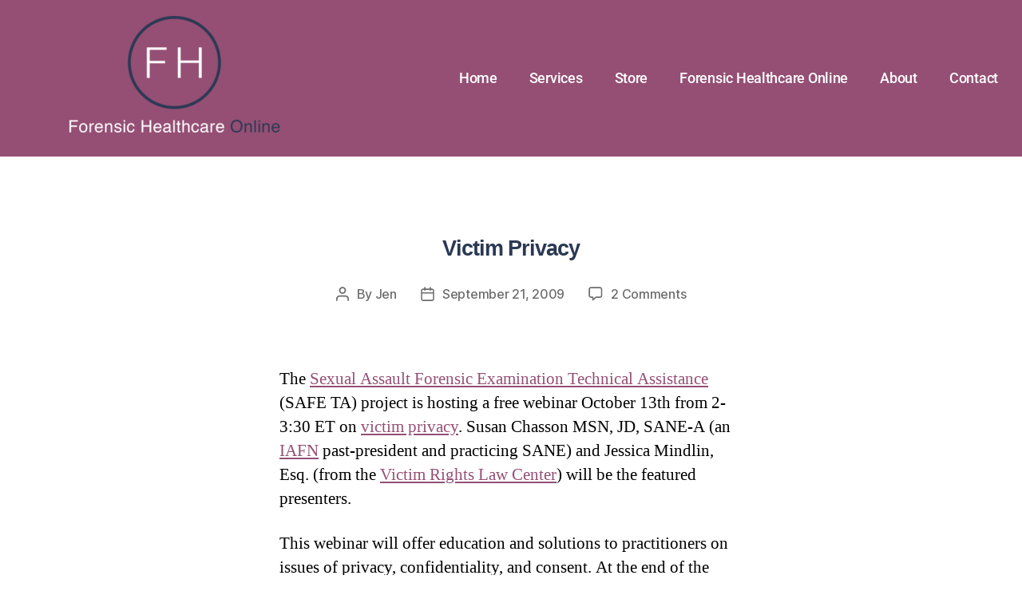

--- FILE ---
content_type: text/html; charset=UTF-8
request_url: https://www.forensichealth.com/2009/09/21/victim-privacy/
body_size: 20681
content:
<!DOCTYPE html><html lang="en-US"><head><script data-no-optimize="1">var litespeed_docref=sessionStorage.getItem("litespeed_docref");litespeed_docref&&(Object.defineProperty(document,"referrer",{get:function(){return litespeed_docref}}),sessionStorage.removeItem("litespeed_docref"));</script> <meta charset="UTF-8"><meta name="viewport" content="width=device-width, initial-scale=1.0, viewport-fit=cover" /><meta name='robots' content='index, follow, max-image-preview:large, max-snippet:-1, max-video-preview:-1' /><title>Victim Privacy | Forensic Healthcare Online</title><meta name="description" content="The Sexual Assault Forensic Examination Technical Assistance (SAFE TA) project is hosting a free webinar October 13th from 2-3:30 ET on victim privacy." /><link rel="canonical" href="https://www.forensichealth.com/2009/09/21/victim-privacy/" /><meta property="og:locale" content="en_US" /><meta property="og:type" content="article" /><meta property="og:title" content="Victim Privacy | Forensic Healthcare Online" /><meta property="og:description" content="The Sexual Assault Forensic Examination Technical Assistance (SAFE TA) project is hosting a free webinar October 13th from 2-3:30 ET on victim privacy." /><meta property="og:url" content="https://www.forensichealth.com/2009/09/21/victim-privacy/" /><meta property="og:site_name" content="Forensic Healthcare Online" /><meta property="article:publisher" content="https://www.facebook.com/ForensicHealthcareOnline/" /><meta property="article:published_time" content="2009-09-21T04:00:00+00:00" /><meta name="author" content="Jen" /><meta name="twitter:label1" content="Written by" /><meta name="twitter:data1" content="Jen" /><meta name="twitter:label2" content="Est. reading time" /><meta name="twitter:data2" content="1 minute" /> <script type="application/ld+json" class="yoast-schema-graph">{"@context":"https://schema.org","@graph":[{"@type":"Article","@id":"https://www.forensichealth.com/2009/09/21/victim-privacy/#article","isPartOf":{"@id":"https://www.forensichealth.com/2009/09/21/victim-privacy/"},"author":{"name":"Jen","@id":"https://www.forensichealth.com/#/schema/person/17f26a51a88b430e59a681f287883535"},"headline":"Victim Privacy","datePublished":"2009-09-21T04:00:00+00:00","mainEntityOfPage":{"@id":"https://www.forensichealth.com/2009/09/21/victim-privacy/"},"wordCount":111,"publisher":{"@id":"https://www.forensichealth.com/#organization"},"articleSection":["Sexual Assault"],"inLanguage":"en-US"},{"@type":"WebPage","@id":"https://www.forensichealth.com/2009/09/21/victim-privacy/","url":"https://www.forensichealth.com/2009/09/21/victim-privacy/","name":"Victim Privacy | Forensic Healthcare Online","isPartOf":{"@id":"https://www.forensichealth.com/#website"},"datePublished":"2009-09-21T04:00:00+00:00","description":"The Sexual Assault Forensic Examination Technical Assistance (SAFE TA) project is hosting a free webinar October 13th from 2-3:30 ET on victim privacy.","breadcrumb":{"@id":"https://www.forensichealth.com/2009/09/21/victim-privacy/#breadcrumb"},"inLanguage":"en-US","potentialAction":[{"@type":"ReadAction","target":["https://www.forensichealth.com/2009/09/21/victim-privacy/"]}]},{"@type":"BreadcrumbList","@id":"https://www.forensichealth.com/2009/09/21/victim-privacy/#breadcrumb","itemListElement":[{"@type":"ListItem","position":1,"name":"Home","item":"https://www.forensichealth.com/"},{"@type":"ListItem","position":2,"name":"Articles","item":"https://www.forensichealth.com/articles/"},{"@type":"ListItem","position":3,"name":"Victim Privacy"}]},{"@type":"WebSite","@id":"https://www.forensichealth.com/#website","url":"https://www.forensichealth.com/","name":"Forensic Healthcare Online","description":"","publisher":{"@id":"https://www.forensichealth.com/#organization"},"potentialAction":[{"@type":"SearchAction","target":{"@type":"EntryPoint","urlTemplate":"https://www.forensichealth.com/?s={search_term_string}"},"query-input":{"@type":"PropertyValueSpecification","valueRequired":true,"valueName":"search_term_string"}}],"inLanguage":"en-US"},{"@type":"Organization","@id":"https://www.forensichealth.com/#organization","name":"Forensic Healthcare Consulting, LLC","url":"https://www.forensichealth.com/","logo":{"@type":"ImageObject","inLanguage":"en-US","@id":"https://www.forensichealth.com/#/schema/logo/image/","url":"https://www.forensichealth.com/wp-content/uploads/2020/01/Logo_Alt_Color.jpg","contentUrl":"https://www.forensichealth.com/wp-content/uploads/2020/01/Logo_Alt_Color.jpg","width":1310,"height":673,"caption":"Forensic Healthcare Consulting, LLC"},"image":{"@id":"https://www.forensichealth.com/#/schema/logo/image/"},"sameAs":["https://www.facebook.com/ForensicHealthcareOnline/","https://x.com/ForensicHealth"]},{"@type":"Person","@id":"https://www.forensichealth.com/#/schema/person/17f26a51a88b430e59a681f287883535","name":"Jen","image":{"@type":"ImageObject","inLanguage":"en-US","@id":"https://www.forensichealth.com/#/schema/person/image/","url":"https://secure.gravatar.com/avatar/c2ddb95e29414bc2894b38e0816278e45a9a29be8ccb438531f450dc3937d9c9?s=96&d=mm&r=g","contentUrl":"https://secure.gravatar.com/avatar/c2ddb95e29414bc2894b38e0816278e45a9a29be8ccb438531f450dc3937d9c9?s=96&d=mm&r=g","caption":"Jen"}}]}</script> <link rel='dns-prefetch' href='//js.stripe.com' /><link rel="alternate" type="application/rss+xml" title="Forensic Healthcare Online &raquo; Feed" href="https://www.forensichealth.com/feed/" /><link rel="alternate" type="application/rss+xml" title="Forensic Healthcare Online &raquo; Comments Feed" href="https://www.forensichealth.com/comments/feed/" /><link rel="alternate" type="application/rss+xml" title="Forensic Healthcare Online &raquo; Victim Privacy Comments Feed" href="https://www.forensichealth.com/2009/09/21/victim-privacy/feed/" /><link rel="alternate" title="oEmbed (JSON)" type="application/json+oembed" href="https://www.forensichealth.com/wp-json/oembed/1.0/embed?url=https%3A%2F%2Fwww.forensichealth.com%2F2009%2F09%2F21%2Fvictim-privacy%2F" /><link rel="alternate" title="oEmbed (XML)" type="text/xml+oembed" href="https://www.forensichealth.com/wp-json/oembed/1.0/embed?url=https%3A%2F%2Fwww.forensichealth.com%2F2009%2F09%2F21%2Fvictim-privacy%2F&#038;format=xml" />
 <script src="//www.googletagmanager.com/gtag/js?id=G-97L05BDER4"  data-cfasync="false" data-wpfc-render="false" async></script> <script data-cfasync="false" data-wpfc-render="false">var mi_version = '9.11.1';
				var mi_track_user = true;
				var mi_no_track_reason = '';
								var MonsterInsightsDefaultLocations = {"page_location":"https:\/\/www.forensichealth.com\/2009\/09\/21\/victim-privacy\/"};
								if ( typeof MonsterInsightsPrivacyGuardFilter === 'function' ) {
					var MonsterInsightsLocations = (typeof MonsterInsightsExcludeQuery === 'object') ? MonsterInsightsPrivacyGuardFilter( MonsterInsightsExcludeQuery ) : MonsterInsightsPrivacyGuardFilter( MonsterInsightsDefaultLocations );
				} else {
					var MonsterInsightsLocations = (typeof MonsterInsightsExcludeQuery === 'object') ? MonsterInsightsExcludeQuery : MonsterInsightsDefaultLocations;
				}

								var disableStrs = [
										'ga-disable-G-97L05BDER4',
									];

				/* Function to detect opted out users */
				function __gtagTrackerIsOptedOut() {
					for (var index = 0; index < disableStrs.length; index++) {
						if (document.cookie.indexOf(disableStrs[index] + '=true') > -1) {
							return true;
						}
					}

					return false;
				}

				/* Disable tracking if the opt-out cookie exists. */
				if (__gtagTrackerIsOptedOut()) {
					for (var index = 0; index < disableStrs.length; index++) {
						window[disableStrs[index]] = true;
					}
				}

				/* Opt-out function */
				function __gtagTrackerOptout() {
					for (var index = 0; index < disableStrs.length; index++) {
						document.cookie = disableStrs[index] + '=true; expires=Thu, 31 Dec 2099 23:59:59 UTC; path=/';
						window[disableStrs[index]] = true;
					}
				}

				if ('undefined' === typeof gaOptout) {
					function gaOptout() {
						__gtagTrackerOptout();
					}
				}
								window.dataLayer = window.dataLayer || [];

				window.MonsterInsightsDualTracker = {
					helpers: {},
					trackers: {},
				};
				if (mi_track_user) {
					function __gtagDataLayer() {
						dataLayer.push(arguments);
					}

					function __gtagTracker(type, name, parameters) {
						if (!parameters) {
							parameters = {};
						}

						if (parameters.send_to) {
							__gtagDataLayer.apply(null, arguments);
							return;
						}

						if (type === 'event') {
														parameters.send_to = monsterinsights_frontend.v4_id;
							var hookName = name;
							if (typeof parameters['event_category'] !== 'undefined') {
								hookName = parameters['event_category'] + ':' + name;
							}

							if (typeof MonsterInsightsDualTracker.trackers[hookName] !== 'undefined') {
								MonsterInsightsDualTracker.trackers[hookName](parameters);
							} else {
								__gtagDataLayer('event', name, parameters);
							}
							
						} else {
							__gtagDataLayer.apply(null, arguments);
						}
					}

					__gtagTracker('js', new Date());
					__gtagTracker('set', {
						'developer_id.dZGIzZG': true,
											});
					if ( MonsterInsightsLocations.page_location ) {
						__gtagTracker('set', MonsterInsightsLocations);
					}
										__gtagTracker('config', 'G-97L05BDER4', {"forceSSL":"true","link_attribution":"true","linker":{"domains":["forensichealth.com"]}} );
										window.gtag = __gtagTracker;										(function () {
						/* https://developers.google.com/analytics/devguides/collection/analyticsjs/ */
						/* ga and __gaTracker compatibility shim. */
						var noopfn = function () {
							return null;
						};
						var newtracker = function () {
							return new Tracker();
						};
						var Tracker = function () {
							return null;
						};
						var p = Tracker.prototype;
						p.get = noopfn;
						p.set = noopfn;
						p.send = function () {
							var args = Array.prototype.slice.call(arguments);
							args.unshift('send');
							__gaTracker.apply(null, args);
						};
						var __gaTracker = function () {
							var len = arguments.length;
							if (len === 0) {
								return;
							}
							var f = arguments[len - 1];
							if (typeof f !== 'object' || f === null || typeof f.hitCallback !== 'function') {
								if ('send' === arguments[0]) {
									var hitConverted, hitObject = false, action;
									if ('event' === arguments[1]) {
										if ('undefined' !== typeof arguments[3]) {
											hitObject = {
												'eventAction': arguments[3],
												'eventCategory': arguments[2],
												'eventLabel': arguments[4],
												'value': arguments[5] ? arguments[5] : 1,
											}
										}
									}
									if ('pageview' === arguments[1]) {
										if ('undefined' !== typeof arguments[2]) {
											hitObject = {
												'eventAction': 'page_view',
												'page_path': arguments[2],
											}
										}
									}
									if (typeof arguments[2] === 'object') {
										hitObject = arguments[2];
									}
									if (typeof arguments[5] === 'object') {
										Object.assign(hitObject, arguments[5]);
									}
									if ('undefined' !== typeof arguments[1].hitType) {
										hitObject = arguments[1];
										if ('pageview' === hitObject.hitType) {
											hitObject.eventAction = 'page_view';
										}
									}
									if (hitObject) {
										action = 'timing' === arguments[1].hitType ? 'timing_complete' : hitObject.eventAction;
										hitConverted = mapArgs(hitObject);
										__gtagTracker('event', action, hitConverted);
									}
								}
								return;
							}

							function mapArgs(args) {
								var arg, hit = {};
								var gaMap = {
									'eventCategory': 'event_category',
									'eventAction': 'event_action',
									'eventLabel': 'event_label',
									'eventValue': 'event_value',
									'nonInteraction': 'non_interaction',
									'timingCategory': 'event_category',
									'timingVar': 'name',
									'timingValue': 'value',
									'timingLabel': 'event_label',
									'page': 'page_path',
									'location': 'page_location',
									'title': 'page_title',
									'referrer' : 'page_referrer',
								};
								for (arg in args) {
																		if (!(!args.hasOwnProperty(arg) || !gaMap.hasOwnProperty(arg))) {
										hit[gaMap[arg]] = args[arg];
									} else {
										hit[arg] = args[arg];
									}
								}
								return hit;
							}

							try {
								f.hitCallback();
							} catch (ex) {
							}
						};
						__gaTracker.create = newtracker;
						__gaTracker.getByName = newtracker;
						__gaTracker.getAll = function () {
							return [];
						};
						__gaTracker.remove = noopfn;
						__gaTracker.loaded = true;
						window['__gaTracker'] = __gaTracker;
					})();
									} else {
										console.log("");
					(function () {
						function __gtagTracker() {
							return null;
						}

						window['__gtagTracker'] = __gtagTracker;
						window['gtag'] = __gtagTracker;
					})();
									}</script> <link data-optimized="2" rel="stylesheet" href="https://www.forensichealth.com/wp-content/litespeed/css/b9d76e1f35b4c09cc23fbfaadf51cfb3.css?ver=3f8de" /> <script type="litespeed/javascript" data-src="https://www.forensichealth.com/wp-includes/js/jquery/jquery.min.js?ver=3.7.1" id="jquery-core-js"></script> <script type="litespeed/javascript" data-src="https://www.forensichealth.com/wp-content/plugins/google-analytics-premium/assets/js/frontend-gtag.min.js?ver=9.11.1" id="monsterinsights-frontend-script-js" data-wp-strategy="async"></script> <script data-cfasync="false" data-wpfc-render="false" id='monsterinsights-frontend-script-js-extra'>var monsterinsights_frontend = {"js_events_tracking":"true","download_extensions":"doc,pdf,ppt,zip,xls,docx,pptx,xlsx","inbound_paths":"[{\"path\":\"\\\/go\\\/\",\"label\":\"affiliate\"},{\"path\":\"\\\/recommend\\\/\",\"label\":\"affiliate\"}]","home_url":"https:\/\/www.forensichealth.com","hash_tracking":"false","v4_id":"G-97L05BDER4"};</script> <script type="litespeed/javascript" data-src="https://js.stripe.com/v3/" id="stripe_js-js"></script> <link rel="https://api.w.org/" href="https://www.forensichealth.com/wp-json/" /><link rel="alternate" title="JSON" type="application/json" href="https://www.forensichealth.com/wp-json/wp/v2/posts/2691" /><link rel="EditURI" type="application/rsd+xml" title="RSD" href="https://www.forensichealth.com/xmlrpc.php?rsd" /><link rel='shortlink' href='https://www.forensichealth.com/?p=2691' />
<noscript><style>.woocommerce-product-gallery{ opacity: 1 !important; }</style></noscript><meta name="generator" content="Elementor 3.34.3; features: additional_custom_breakpoints; settings: css_print_method-external, google_font-enabled, font_display-auto"><link rel="icon" href="https://www.forensichealth.com/wp-content/uploads/2020/01/cropped-favicon-32x32.png" sizes="32x32" /><link rel="icon" href="https://www.forensichealth.com/wp-content/uploads/2020/01/cropped-favicon-192x192.png" sizes="192x192" /><link rel="apple-touch-icon" href="https://www.forensichealth.com/wp-content/uploads/2020/01/cropped-favicon-180x180.png" /><meta name="msapplication-TileImage" content="https://www.forensichealth.com/wp-content/uploads/2020/01/cropped-favicon-270x270.png" /></head><body class="wp-singular post-template-default single single-post postid-2691 single-format-standard custom-background wp-embed-responsive wp-theme-twentytwenty theme-twentytwenty woocommerce-no-js singular enable-search-modal missing-post-thumbnail has-single-pagination showing-comments show-avatars footer-top-visible reduced-spacing elementor-default elementor-kit-6587">
<a class="skip-link screen-reader-text" href="#site-content">Skip to the content</a><header data-elementor-type="header" data-elementor-id="6468" class="elementor elementor-6468 elementor-location-header" data-elementor-post-type="elementor_library"><section class="elementor-section elementor-top-section elementor-element elementor-element-3d1e5573 elementor-section-stretched elementor-section-full_width elementor-section-height-default elementor-section-height-default" data-id="3d1e5573" data-element_type="section" data-settings="{&quot;stretch_section&quot;:&quot;section-stretched&quot;,&quot;background_background&quot;:&quot;classic&quot;}"><div class="elementor-container elementor-column-gap-default"><div class="elementor-column elementor-col-50 elementor-top-column elementor-element elementor-element-661e6351" data-id="661e6351" data-element_type="column"><div class="elementor-widget-wrap elementor-element-populated"><div class="elementor-element elementor-element-733c60c6 elementor-widget elementor-widget-image" data-id="733c60c6" data-element_type="widget" data-widget_type="image.default"><div class="elementor-widget-container">
<a href="https://forensichealth.com/forensic-healthcare-online">
<img data-lazyloaded="1" src="[data-uri]" width="300" height="156" data-src="https://www.forensichealth.com/wp-content/uploads/elementor/thumbs/Logo_New_Online2-qo0psbzisy04rq60u7zt3f9i8htgxp8vhgwm3erh20.png" title="Logo_New_Online2.png" alt="Logo_New_Online2.png" loading="lazy" />								</a></div></div></div></div><div class="elementor-column elementor-col-50 elementor-top-column elementor-element elementor-element-119e84df" data-id="119e84df" data-element_type="column"><div class="elementor-widget-wrap elementor-element-populated"><div class="elementor-element elementor-element-22b04482 elementor-nav-menu__align-end elementor-nav-menu--dropdown-tablet elementor-nav-menu__text-align-aside elementor-nav-menu--toggle elementor-nav-menu--burger elementor-widget elementor-widget-nav-menu" data-id="22b04482" data-element_type="widget" data-settings="{&quot;layout&quot;:&quot;horizontal&quot;,&quot;submenu_icon&quot;:{&quot;value&quot;:&quot;&lt;i class=\&quot;fas fa-caret-down\&quot; aria-hidden=\&quot;true\&quot;&gt;&lt;\/i&gt;&quot;,&quot;library&quot;:&quot;fa-solid&quot;},&quot;toggle&quot;:&quot;burger&quot;}" data-widget_type="nav-menu.default"><div class="elementor-widget-container"><nav aria-label="Menu" class="elementor-nav-menu--main elementor-nav-menu__container elementor-nav-menu--layout-horizontal e--pointer-none"><ul id="menu-1-22b04482" class="elementor-nav-menu"><li class="menu-item menu-item-type-post_type menu-item-object-page menu-item-home menu-item-6478"><a href="https://www.forensichealth.com/" class="elementor-item">Home</a></li><li class="menu-item menu-item-type-post_type menu-item-object-page menu-item-6479"><a href="https://www.forensichealth.com/services/" class="elementor-item">Services</a></li><li class="menu-item menu-item-type-post_type menu-item-object-page menu-item-5233"><a href="https://www.forensichealth.com/store/" class="elementor-item">Store</a></li><li class="menu-item menu-item-type-post_type menu-item-object-page menu-item-6477"><a href="https://www.forensichealth.com/forensic-healthcare-online/" class="elementor-item">Forensic Healthcare Online</a></li><li class="menu-item menu-item-type-post_type menu-item-object-page menu-item-142"><a href="https://www.forensichealth.com/about/" class="elementor-item">About</a></li><li class="menu-item menu-item-type-post_type menu-item-object-page menu-item-145"><a href="https://www.forensichealth.com/contact-us/" class="elementor-item">Contact</a></li><li class="menu-item menu-item-type-post_type menu-item-object-page wpmenucartli wpmenucart-display-standard menu-item empty-wpmenucart" id="wpmenucartli"><a class="wpmenucart-contents empty-wpmenucart" style="display:none">&nbsp;</a></li></ul></nav><div class="elementor-menu-toggle" role="button" tabindex="0" aria-label="Menu Toggle" aria-expanded="false">
<i aria-hidden="true" role="presentation" class="elementor-menu-toggle__icon--open eicon-menu-bar"></i><i aria-hidden="true" role="presentation" class="elementor-menu-toggle__icon--close eicon-close"></i></div><nav class="elementor-nav-menu--dropdown elementor-nav-menu__container" aria-hidden="true"><ul id="menu-2-22b04482" class="elementor-nav-menu"><li class="menu-item menu-item-type-post_type menu-item-object-page menu-item-home menu-item-6478"><a href="https://www.forensichealth.com/" class="elementor-item" tabindex="-1">Home</a></li><li class="menu-item menu-item-type-post_type menu-item-object-page menu-item-6479"><a href="https://www.forensichealth.com/services/" class="elementor-item" tabindex="-1">Services</a></li><li class="menu-item menu-item-type-post_type menu-item-object-page menu-item-5233"><a href="https://www.forensichealth.com/store/" class="elementor-item" tabindex="-1">Store</a></li><li class="menu-item menu-item-type-post_type menu-item-object-page menu-item-6477"><a href="https://www.forensichealth.com/forensic-healthcare-online/" class="elementor-item" tabindex="-1">Forensic Healthcare Online</a></li><li class="menu-item menu-item-type-post_type menu-item-object-page menu-item-142"><a href="https://www.forensichealth.com/about/" class="elementor-item" tabindex="-1">About</a></li><li class="menu-item menu-item-type-post_type menu-item-object-page menu-item-145"><a href="https://www.forensichealth.com/contact-us/" class="elementor-item" tabindex="-1">Contact</a></li><li class="menu-item menu-item-type-post_type menu-item-object-page wpmenucartli wpmenucart-display-standard menu-item empty-wpmenucart" id="wpmenucartli"><a class="wpmenucart-contents empty-wpmenucart" style="display:none">&nbsp;</a></li></ul></nav></div></div></div></div></div></section></header><main id="site-content"><article class="post-2691 post type-post status-publish format-standard hentry category-sexual-assault" id="post-2691"><header class="entry-header has-text-align-center header-footer-group"><div class="entry-header-inner section-inner medium"><div class="entry-categories">
<span class="screen-reader-text">
Categories				</span><div class="entry-categories-inner">
<a href="https://www.forensichealth.com/category/sexual-assault/" rel="category tag">Sexual Assault</a></div></div><h1 class="entry-title">Victim Privacy</h1><div class="post-meta-wrapper post-meta-single post-meta-single-top"><ul class="post-meta"><li class="post-author meta-wrapper">
<span class="meta-icon">
<span class="screen-reader-text">
Post author							</span>
<svg class="svg-icon" aria-hidden="true" role="img" focusable="false" xmlns="http://www.w3.org/2000/svg" width="18" height="20" viewBox="0 0 18 20"><path fill="" d="M18,19 C18,19.5522847 17.5522847,20 17,20 C16.4477153,20 16,19.5522847 16,19 L16,17 C16,15.3431458 14.6568542,14 13,14 L5,14 C3.34314575,14 2,15.3431458 2,17 L2,19 C2,19.5522847 1.55228475,20 1,20 C0.44771525,20 0,19.5522847 0,19 L0,17 C0,14.2385763 2.23857625,12 5,12 L13,12 C15.7614237,12 18,14.2385763 18,17 L18,19 Z M9,10 C6.23857625,10 4,7.76142375 4,5 C4,2.23857625 6.23857625,0 9,0 C11.7614237,0 14,2.23857625 14,5 C14,7.76142375 11.7614237,10 9,10 Z M9,8 C10.6568542,8 12,6.65685425 12,5 C12,3.34314575 10.6568542,2 9,2 C7.34314575,2 6,3.34314575 6,5 C6,6.65685425 7.34314575,8 9,8 Z" /></svg>						</span>
<span class="meta-text">
By <a href="https://www.forensichealth.com/author/admin/">Jen</a>						</span></li><li class="post-date meta-wrapper">
<span class="meta-icon">
<span class="screen-reader-text">
Post date							</span>
<svg class="svg-icon" aria-hidden="true" role="img" focusable="false" xmlns="http://www.w3.org/2000/svg" width="18" height="19" viewBox="0 0 18 19"><path fill="" d="M4.60069444,4.09375 L3.25,4.09375 C2.47334957,4.09375 1.84375,4.72334957 1.84375,5.5 L1.84375,7.26736111 L16.15625,7.26736111 L16.15625,5.5 C16.15625,4.72334957 15.5266504,4.09375 14.75,4.09375 L13.3993056,4.09375 L13.3993056,4.55555556 C13.3993056,5.02154581 13.0215458,5.39930556 12.5555556,5.39930556 C12.0895653,5.39930556 11.7118056,5.02154581 11.7118056,4.55555556 L11.7118056,4.09375 L6.28819444,4.09375 L6.28819444,4.55555556 C6.28819444,5.02154581 5.9104347,5.39930556 5.44444444,5.39930556 C4.97845419,5.39930556 4.60069444,5.02154581 4.60069444,4.55555556 L4.60069444,4.09375 Z M6.28819444,2.40625 L11.7118056,2.40625 L11.7118056,1 C11.7118056,0.534009742 12.0895653,0.15625 12.5555556,0.15625 C13.0215458,0.15625 13.3993056,0.534009742 13.3993056,1 L13.3993056,2.40625 L14.75,2.40625 C16.4586309,2.40625 17.84375,3.79136906 17.84375,5.5 L17.84375,15.875 C17.84375,17.5836309 16.4586309,18.96875 14.75,18.96875 L3.25,18.96875 C1.54136906,18.96875 0.15625,17.5836309 0.15625,15.875 L0.15625,5.5 C0.15625,3.79136906 1.54136906,2.40625 3.25,2.40625 L4.60069444,2.40625 L4.60069444,1 C4.60069444,0.534009742 4.97845419,0.15625 5.44444444,0.15625 C5.9104347,0.15625 6.28819444,0.534009742 6.28819444,1 L6.28819444,2.40625 Z M1.84375,8.95486111 L1.84375,15.875 C1.84375,16.6516504 2.47334957,17.28125 3.25,17.28125 L14.75,17.28125 C15.5266504,17.28125 16.15625,16.6516504 16.15625,15.875 L16.15625,8.95486111 L1.84375,8.95486111 Z" /></svg>						</span>
<span class="meta-text">
<a href="https://www.forensichealth.com/2009/09/21/victim-privacy/">September 21, 2009</a>
</span></li><li class="post-comment-link meta-wrapper">
<span class="meta-icon">
<svg class="svg-icon" aria-hidden="true" role="img" focusable="false" xmlns="http://www.w3.org/2000/svg" width="19" height="19" viewBox="0 0 19 19"><path d="M9.43016863,13.2235931 C9.58624731,13.094699 9.7823475,13.0241935 9.98476849,13.0241935 L15.0564516,13.0241935 C15.8581553,13.0241935 16.5080645,12.3742843 16.5080645,11.5725806 L16.5080645,3.44354839 C16.5080645,2.64184472 15.8581553,1.99193548 15.0564516,1.99193548 L3.44354839,1.99193548 C2.64184472,1.99193548 1.99193548,2.64184472 1.99193548,3.44354839 L1.99193548,11.5725806 C1.99193548,12.3742843 2.64184472,13.0241935 3.44354839,13.0241935 L5.76612903,13.0241935 C6.24715123,13.0241935 6.63709677,13.4141391 6.63709677,13.8951613 L6.63709677,15.5301903 L9.43016863,13.2235931 Z M3.44354839,14.766129 C1.67980032,14.766129 0.25,13.3363287 0.25,11.5725806 L0.25,3.44354839 C0.25,1.67980032 1.67980032,0.25 3.44354839,0.25 L15.0564516,0.25 C16.8201997,0.25 18.25,1.67980032 18.25,3.44354839 L18.25,11.5725806 C18.25,13.3363287 16.8201997,14.766129 15.0564516,14.766129 L10.2979143,14.766129 L6.32072889,18.0506004 C5.75274472,18.5196577 4.89516129,18.1156602 4.89516129,17.3790323 L4.89516129,14.766129 L3.44354839,14.766129 Z" /></svg>						</span>
<span class="meta-text">
<a href="https://www.forensichealth.com/2009/09/21/victim-privacy/#comments">2 Comments<span class="screen-reader-text"> on Victim Privacy</span></a>						</span></li></ul></div></div></header><div class="post-inner thin "><div class="entry-content"><p>The <a href="http://www.safeta.org">Sexual Assault Forensic Examination Technical Assistance</a> (SAFE TA) project is hosting a free webinar October 13th from 2-3:30 ET on <a href="https://m360.iafn.org/ViewEvent.aspx?id=10965&amp;instance=0">victim privacy</a>. Susan Chasson MSN, JD, SANE-A (an <a href="http://www.iafn.org">IAFN</a> past-president and practicing SANE) and Jessica Mindlin, Esq. (from the <a href="http://www.victimrights.org/">Victim Rights Law Center</a>) will be the featured presenters.</p><p><span id="more-2691"></span></p><p>This webinar will offer education and solutions to practitioners on issues of privacy, confidentiality, and consent. At the end of the event, attendees will:</p><p>-Have an increased understanding of victim privacy;<br />
-Be able to distinguish between privacy, confidentiality, and privilege;<br />
-Understand the role of informed consent; and<br />
-Be able to identify ways to minimize privacy infringement.</p><p>You can register <a href="https://m360.iafn.org/ViewForm.aspx?id=10452">here</a>.</p></div></div><div class="section-inner"></div><nav class="pagination-single section-inner" aria-label="Post"><hr class="styled-separator is-style-wide" aria-hidden="true" /><div class="pagination-single-inner">
<a class="previous-post" href="https://www.forensichealth.com/2009/09/18/weekly-wrap-up-the-sustainability-blog-23/">
<span class="arrow" aria-hidden="true">&larr;</span>
<span class="title"><span class="title-inner">Weekly Wrap-Up @ the Sustainability Blog</span></span>
</a>
<a class="next-post" href="https://www.forensichealth.com/2009/09/22/statistics-and-juries/">
<span class="arrow" aria-hidden="true">&rarr;</span>
<span class="title"><span class="title-inner">Statistics and Juries</span></span>
</a></div><hr class="styled-separator is-style-wide" aria-hidden="true" /></nav><div class="comments-wrapper section-inner"><div class="comments" id="comments"><div class="comments-header section-inner small max-percentage"><h2 class="comment-reply-title">
2 replies on &ldquo;Victim Privacy&rdquo;</h2></div><div class="comments-inner section-inner thin max-percentage"><div id="comment-160" class="pingback even thread-even depth-1"><article id="div-comment-160" class="comment-body"><footer class="comment-meta"><div class="comment-author vcard">
<a href="http://forensichealth.wordpress.com/2009/09/25/weekly-wrap-up-the-sustainability-blog-24/" rel="external nofollow" class="url"><span class="fn">Weekly Wrap-Up @ the Sustainability Blog &laquo; Forensic Healthcare Online</span><span class="screen-reader-text says">says:</span></a></div><div class="comment-metadata">
<a href="https://www.forensichealth.com/2009/09/21/victim-privacy/#comment-160"><time datetime="-001-11-30T00:00:00-04:56">November 30, -0001 at 12:00 am</time></a></div></footer><div class="comment-content entry-content"><p>[&#8230;] A reminder about the Victim Privacy webinar being hosted by SAFE TA on Oct. 13th  (also posted here) [&#8230;]</p></div></article></div><div id="comment-161" class="pingback odd alt thread-odd thread-alt depth-1"><article id="div-comment-161" class="comment-body"><footer class="comment-meta"><div class="comment-author vcard">
<a href="http://forensichealth.wordpress.com/2009/10/12/this-week-in-webinars/" rel="external nofollow" class="url"><span class="fn">This Week in Webinars &laquo; Forensic Healthcare Online</span><span class="screen-reader-text says">says:</span></a></div><div class="comment-metadata">
<a href="https://www.forensichealth.com/2009/09/21/victim-privacy/#comment-161"><time datetime="-001-11-30T00:00:00-04:56">November 30, -0001 at 12:00 am</time></a></div></footer><div class="comment-content entry-content"><p>[&#8230;] find interesting: Victim Privacy, Tuesday, October 13th, 2-3:30 pm ET (read the original post here) and Medical Forensic Exams Conducted Without a Report Being Made to Law Enforcement, Thursday, [&#8230;]</p></div></article></div></div></div><hr class="styled-separator is-style-wide" aria-hidden="true" /><div class="comment-respond" id="respond"><p class="comments-closed">Comments are closed.</p></div></div></article></main><div class="footer-nav-widgets-wrapper header-footer-group"><div class="footer-inner section-inner"><div class="footer-top has-footer-menu"><nav aria-label="Footer" class="footer-menu-wrapper"><ul class="footer-menu reset-list-style"><li id="menu-item-6496" class="menu-item menu-item-type-post_type menu-item-object-page menu-item-home menu-item-6496"><a href="https://www.forensichealth.com/">Home</a></li><li id="menu-item-6502" class="menu-item menu-item-type-post_type menu-item-object-page menu-item-6502"><a href="https://www.forensichealth.com/services/">Services</a></li><li id="menu-item-6503" class="menu-item menu-item-type-post_type menu-item-object-page menu-item-6503"><a href="https://www.forensichealth.com/store/">Store</a></li><li id="menu-item-6500" class="menu-item menu-item-type-post_type menu-item-object-page menu-item-6500"><a href="https://www.forensichealth.com/forensic-healthcare-online/">Forensic Healthcare Online</a></li><li id="menu-item-6497" class="menu-item menu-item-type-post_type menu-item-object-page menu-item-6497"><a href="https://www.forensichealth.com/about/">About</a></li><li id="menu-item-6499" class="menu-item menu-item-type-post_type menu-item-object-page menu-item-6499"><a href="https://www.forensichealth.com/contact-us/">Contact Us</a></li><li id="menu-item-6514" class="menu-item menu-item-type-post_type menu-item-object-page menu-item-6514"><a href="https://www.forensichealth.com/archive/">FHO Archives</a></li></ul></nav></div><aside class="footer-widgets-outer-wrapper"><div class="footer-widgets-wrapper"><div class="footer-widgets column-two grid-item"><div class="widget widget_text"><div class="widget-content"><div class="textwidget"><a class="btn btn-default btn-block"href="http://www.feedburner.com/fb/a/emailverifySubmit?feedId=2849617&loc=en_US" target="_blank">Subscribe via Email</a></div></div></div></div></div></aside></div></div><footer data-elementor-type="footer" data-elementor-id="6469" class="elementor elementor-6469 elementor-location-footer" data-elementor-post-type="elementor_library"><section class="elementor-section elementor-top-section elementor-element elementor-element-8adb30b elementor-section-stretched elementor-section-full_width elementor-section-height-default elementor-section-height-default" data-id="8adb30b" data-element_type="section" data-settings="{&quot;background_background&quot;:&quot;classic&quot;,&quot;stretch_section&quot;:&quot;section-stretched&quot;}"><div class="elementor-container elementor-column-gap-default"><div class="elementor-column elementor-col-100 elementor-top-column elementor-element elementor-element-f32cd4c" data-id="f32cd4c" data-element_type="column"><div class="elementor-widget-wrap elementor-element-populated"><div class="elementor-element elementor-element-da79fc5 elementor-widget elementor-widget-heading" data-id="da79fc5" data-element_type="widget" data-widget_type="heading.default"><div class="elementor-widget-container"><h2 class="elementor-heading-title elementor-size-default">Sign up for our Newsletter</h2></div></div><div class="elementor-element elementor-element-e93f719 elementor-widget elementor-widget-shortcode" data-id="e93f719" data-element_type="widget" data-widget_type="shortcode.default"><div class="elementor-widget-container"><div class="elementor-shortcode"><div class="
mailpoet_form_popup_overlay
"></div><div
id="mailpoet_form_1"
class="
mailpoet_form
mailpoet_form_shortcode
mailpoet_form_position_
mailpoet_form_animation_
"
><form
target="_self"
method="post"
action="https://www.forensichealth.com/wp-admin/admin-post.php?action=mailpoet_subscription_form"
class="mailpoet_form mailpoet_form_form mailpoet_form_shortcode"
novalidate
data-delay=""
data-exit-intent-enabled=""
data-font-family=""
data-cookie-expiration-time=""
>
<input type="hidden" name="data[form_id]" value="1" />
<input type="hidden" name="token" value="06e0c21b2b" />
<input type="hidden" name="api_version" value="v1" />
<input type="hidden" name="endpoint" value="subscribers" />
<input type="hidden" name="mailpoet_method" value="subscribe" /><label class="mailpoet_hp_email_label" style="display: none !important;">Please leave this field empty<input type="email" name="data[email]"/></label><div class="mailpoet_paragraph"><input type="email" autocomplete="email" class="mailpoet_text" id="form_email_1" name="data[form_field_ZmEyMjIzY2Q2NTFiX2VtYWls]" title="Email" value="" data-automation-id="form_email"  placeholder="Email *" aria-label="Email *" data-parsley-errors-container=".mailpoet_error_1sbbi" data-parsley-required="true" required aria-required="true" data-parsley-minlength="6" data-parsley-maxlength="150" data-parsley-type-message="This value should be a valid email." data-parsley-required-message="This field is required."/><span class="mailpoet_error_1sbbi"></span></div><div class="mailpoet_paragraph"><input type="submit" class="mailpoet_submit" value="Subscribe!" data-automation-id="subscribe-submit-button" style="border-color:transparent;" /><span class="mailpoet_form_loading"><span class="mailpoet_bounce1"></span><span class="mailpoet_bounce2"></span><span class="mailpoet_bounce3"></span></span></div><div class="mailpoet_message"><p class="mailpoet_validate_success"
style="display:none;"
>Check your inbox or spam folder to confirm your subscription.</p><p class="mailpoet_validate_error"
style="display:none;"
></p></div></form></div></div></div></div></div></div></div></section><section class="elementor-section elementor-top-section elementor-element elementor-element-a0ff281 elementor-section-stretched elementor-section-full_width elementor-section-height-default elementor-section-height-default" data-id="a0ff281" data-element_type="section" data-settings="{&quot;stretch_section&quot;:&quot;section-stretched&quot;,&quot;background_background&quot;:&quot;classic&quot;}"><div class="elementor-container elementor-column-gap-default"><div class="elementor-column elementor-col-33 elementor-top-column elementor-element elementor-element-19aa741d" data-id="19aa741d" data-element_type="column"><div class="elementor-widget-wrap elementor-element-populated"><div class="elementor-element elementor-element-6c420 elementor-widget elementor-widget-heading" data-id="6c420" data-element_type="widget" data-widget_type="heading.default"><div class="elementor-widget-container"><h2 class="elementor-heading-title elementor-size-default">Navigate</h2></div></div><div class="elementor-element elementor-element-72969190 elementor-nav-menu--dropdown-tablet elementor-nav-menu__text-align-aside elementor-nav-menu--toggle elementor-nav-menu--burger elementor-widget elementor-widget-nav-menu" data-id="72969190" data-element_type="widget" data-settings="{&quot;layout&quot;:&quot;vertical&quot;,&quot;submenu_icon&quot;:{&quot;value&quot;:&quot;&lt;i class=\&quot;fas fa-caret-down\&quot; aria-hidden=\&quot;true\&quot;&gt;&lt;\/i&gt;&quot;,&quot;library&quot;:&quot;fa-solid&quot;},&quot;toggle&quot;:&quot;burger&quot;}" data-widget_type="nav-menu.default"><div class="elementor-widget-container"><nav aria-label="Menu" class="elementor-nav-menu--main elementor-nav-menu__container elementor-nav-menu--layout-vertical e--pointer-none"><ul id="menu-1-72969190" class="elementor-nav-menu sm-vertical"><li class="menu-item menu-item-type-post_type menu-item-object-page menu-item-home menu-item-6496"><a href="https://www.forensichealth.com/" class="elementor-item">Home</a></li><li class="menu-item menu-item-type-post_type menu-item-object-page menu-item-6502"><a href="https://www.forensichealth.com/services/" class="elementor-item">Services</a></li><li class="menu-item menu-item-type-post_type menu-item-object-page menu-item-6503"><a href="https://www.forensichealth.com/store/" class="elementor-item">Store</a></li><li class="menu-item menu-item-type-post_type menu-item-object-page menu-item-6500"><a href="https://www.forensichealth.com/forensic-healthcare-online/" class="elementor-item">Forensic Healthcare Online</a></li><li class="menu-item menu-item-type-post_type menu-item-object-page menu-item-6497"><a href="https://www.forensichealth.com/about/" class="elementor-item">About</a></li><li class="menu-item menu-item-type-post_type menu-item-object-page menu-item-6499"><a href="https://www.forensichealth.com/contact-us/" class="elementor-item">Contact Us</a></li><li class="menu-item menu-item-type-post_type menu-item-object-page menu-item-6514"><a href="https://www.forensichealth.com/archive/" class="elementor-item">FHO Archives</a></li></ul></nav><div class="elementor-menu-toggle" role="button" tabindex="0" aria-label="Menu Toggle" aria-expanded="false">
<i aria-hidden="true" role="presentation" class="elementor-menu-toggle__icon--open eicon-menu-bar"></i><i aria-hidden="true" role="presentation" class="elementor-menu-toggle__icon--close eicon-close"></i></div><nav class="elementor-nav-menu--dropdown elementor-nav-menu__container" aria-hidden="true"><ul id="menu-2-72969190" class="elementor-nav-menu sm-vertical"><li class="menu-item menu-item-type-post_type menu-item-object-page menu-item-home menu-item-6496"><a href="https://www.forensichealth.com/" class="elementor-item" tabindex="-1">Home</a></li><li class="menu-item menu-item-type-post_type menu-item-object-page menu-item-6502"><a href="https://www.forensichealth.com/services/" class="elementor-item" tabindex="-1">Services</a></li><li class="menu-item menu-item-type-post_type menu-item-object-page menu-item-6503"><a href="https://www.forensichealth.com/store/" class="elementor-item" tabindex="-1">Store</a></li><li class="menu-item menu-item-type-post_type menu-item-object-page menu-item-6500"><a href="https://www.forensichealth.com/forensic-healthcare-online/" class="elementor-item" tabindex="-1">Forensic Healthcare Online</a></li><li class="menu-item menu-item-type-post_type menu-item-object-page menu-item-6497"><a href="https://www.forensichealth.com/about/" class="elementor-item" tabindex="-1">About</a></li><li class="menu-item menu-item-type-post_type menu-item-object-page menu-item-6499"><a href="https://www.forensichealth.com/contact-us/" class="elementor-item" tabindex="-1">Contact Us</a></li><li class="menu-item menu-item-type-post_type menu-item-object-page menu-item-6514"><a href="https://www.forensichealth.com/archive/" class="elementor-item" tabindex="-1">FHO Archives</a></li></ul></nav></div></div></div></div><div class="elementor-column elementor-col-33 elementor-top-column elementor-element elementor-element-260087c6" data-id="260087c6" data-element_type="column"><div class="elementor-widget-wrap elementor-element-populated"><div class="elementor-element elementor-element-22ac2813 elementor-widget elementor-widget-heading" data-id="22ac2813" data-element_type="widget" data-widget_type="heading.default"><div class="elementor-widget-container"><h2 class="elementor-heading-title elementor-size-default">Connect</h2></div></div><section class="elementor-section elementor-inner-section elementor-element elementor-element-288a382e elementor-section-boxed elementor-section-height-default elementor-section-height-default" data-id="288a382e" data-element_type="section"><div class="elementor-container elementor-column-gap-default"><div class="elementor-column elementor-col-25 elementor-inner-column elementor-element elementor-element-6c29a91d" data-id="6c29a91d" data-element_type="column"><div class="elementor-widget-wrap elementor-element-populated"><div class="elementor-element elementor-element-c922a8b elementor-view-framed elementor-shape-circle elementor-widget elementor-widget-icon" data-id="c922a8b" data-element_type="widget" data-widget_type="icon.default"><div class="elementor-widget-container"><div class="elementor-icon-wrapper">
<a class="elementor-icon" href="https://www.linkedin.com/in/jenifermarkowitz">
<i aria-hidden="true" class="fab fa-linkedin-in"></i>			</a></div></div></div></div></div><div class="elementor-column elementor-col-25 elementor-inner-column elementor-element elementor-element-53afefe2" data-id="53afefe2" data-element_type="column"><div class="elementor-widget-wrap elementor-element-populated"><div class="elementor-element elementor-element-34968b2a elementor-view-framed elementor-shape-circle elementor-widget elementor-widget-icon" data-id="34968b2a" data-element_type="widget" data-widget_type="icon.default"><div class="elementor-widget-container"><div class="elementor-icon-wrapper">
<a class="elementor-icon" href="https://twitter.com/forensichealth">
<i aria-hidden="true" class="fab fa-twitter"></i>			</a></div></div></div></div></div><div class="elementor-column elementor-col-25 elementor-inner-column elementor-element elementor-element-2fe57cd9" data-id="2fe57cd9" data-element_type="column"><div class="elementor-widget-wrap elementor-element-populated"><div class="elementor-element elementor-element-5025818a elementor-view-framed elementor-shape-circle elementor-widget elementor-widget-icon" data-id="5025818a" data-element_type="widget" data-widget_type="icon.default"><div class="elementor-widget-container"><div class="elementor-icon-wrapper">
<a class="elementor-icon" href="https://www.instagram.com/forensichealth/">
<i aria-hidden="true" class="fab fa-instagram"></i>			</a></div></div></div></div></div><div class="elementor-column elementor-col-25 elementor-inner-column elementor-element elementor-element-1a1eb7c0" data-id="1a1eb7c0" data-element_type="column"><div class="elementor-widget-wrap elementor-element-populated"><div class="elementor-element elementor-element-6e1edecf elementor-view-framed elementor-shape-circle elementor-widget elementor-widget-icon" data-id="6e1edecf" data-element_type="widget" data-widget_type="icon.default"><div class="elementor-widget-container"><div class="elementor-icon-wrapper">
<a class="elementor-icon" href="https://www.facebook.com/Forensic-Healthcare-Online-200992530740/">
<i aria-hidden="true" class="fab fa-facebook-f"></i>			</a></div></div></div></div></div></div></section></div></div><div class="elementor-column elementor-col-33 elementor-top-column elementor-element elementor-element-35228ca7" data-id="35228ca7" data-element_type="column"><div class="elementor-widget-wrap elementor-element-populated"><div class="elementor-element elementor-element-59f34de8 elementor-widget elementor-widget-heading" data-id="59f34de8" data-element_type="widget" data-widget_type="heading.default"><div class="elementor-widget-container"><h2 class="elementor-heading-title elementor-size-default">Search</h2></div></div><div class="elementor-element elementor-element-1948fa67 elementor-search-form--skin-classic elementor-search-form--button-type-icon elementor-search-form--icon-search elementor-widget elementor-widget-search-form" data-id="1948fa67" data-element_type="widget" data-settings="{&quot;skin&quot;:&quot;classic&quot;}" data-widget_type="search-form.default"><div class="elementor-widget-container">
<search role="search"><form class="elementor-search-form" action="https://www.forensichealth.com" method="get"><div class="elementor-search-form__container">
<label class="elementor-screen-only" for="elementor-search-form-1948fa67">Search</label>
<input id="elementor-search-form-1948fa67" placeholder="Search..." class="elementor-search-form__input" type="search" name="s" value="">
<button class="elementor-search-form__submit" type="submit" aria-label="Search">
<i aria-hidden="true" class="fas fa-search"></i>													</button></div></form>
</search></div></div></div></div></div></section><section class="elementor-section elementor-top-section elementor-element elementor-element-37fee3e1 elementor-section-stretched elementor-section-full_width elementor-section-height-default elementor-section-height-default" data-id="37fee3e1" data-element_type="section" data-settings="{&quot;stretch_section&quot;:&quot;section-stretched&quot;,&quot;background_background&quot;:&quot;classic&quot;}"><div class="elementor-container elementor-column-gap-default"><div class="elementor-column elementor-col-100 elementor-top-column elementor-element elementor-element-42ad2a28" data-id="42ad2a28" data-element_type="column"><div class="elementor-widget-wrap elementor-element-populated"><div class="elementor-element elementor-element-68d2bf82 elementor-widget elementor-widget-text-editor" data-id="68d2bf82" data-element_type="widget" data-widget_type="text-editor.default"><div class="elementor-widget-container"><p>Forensic Healthcare Consulting © 2020</p></div></div></div></div></div></section></footer> <script type="speculationrules">{"prefetch":[{"source":"document","where":{"and":[{"href_matches":"/*"},{"not":{"href_matches":["/wp-*.php","/wp-admin/*","/wp-content/uploads/*","/wp-content/*","/wp-content/plugins/*","/wp-content/themes/twentytwenty/*","/*\\?(.+)"]}},{"not":{"selector_matches":"a[rel~=\"nofollow\"]"}},{"not":{"selector_matches":".no-prefetch, .no-prefetch a"}}]},"eagerness":"conservative"}]}</script> <script type="litespeed/javascript">if(typeof(jQuery)!=='undefined'){jQuery(document).ready(function(){function monsterinsights_scroll_tracking_load(){if((typeof(__gaTracker)!=='undefined'&&__gaTracker&&__gaTracker.hasOwnProperty("loaded")&&__gaTracker.loaded==!0)||(typeof(__gtagTracker)!=='undefined'&&__gtagTracker)){(function(factory){factory(jQuery)}(function($){"use strict";var defaults={percentage:!0};var $window=$(window),cache=[],scrollEventBound=!1,lastPixelDepth=0;$.scrollDepth=function(options){var startTime=+new Date();options=$.extend({},defaults,options);function sendEvent(action,label,scrollDistance,timing){if('undefined'===typeof MonsterInsightsObject||'undefined'===typeof MonsterInsightsObject.sendEvent){return}
var paramName=action.toLowerCase();var fieldsArray={send_to:'G-97L05BDER4',non_interaction:!0};fieldsArray[paramName]=label;if(arguments.length>3){fieldsArray.scroll_timing=timing
MonsterInsightsObject.sendEvent('event','scroll_depth',fieldsArray)}else{MonsterInsightsObject.sendEvent('event','scroll_depth',fieldsArray)}}
function calculateMarks(docHeight){return{'25%':parseInt(docHeight*0.25,10),'50%':parseInt(docHeight*0.50,10),'75%':parseInt(docHeight*0.75,10),'100%':docHeight-5}}
function checkMarks(marks,scrollDistance,timing){$.each(marks,function(key,val){if($.inArray(key,cache)===-1&&scrollDistance>=val){sendEvent('Percentage',key,scrollDistance,timing);cache.push(key)}})}
function rounded(scrollDistance){return(Math.floor(scrollDistance/250)*250).toString()}
function init(){bindScrollDepth()}
$.scrollDepth.reset=function(){cache=[];lastPixelDepth=0;$window.off('scroll.scrollDepth');bindScrollDepth()};$.scrollDepth.addElements=function(elems){if(typeof elems=="undefined"||!$.isArray(elems)){return}
$.merge(options.elements,elems);if(!scrollEventBound){bindScrollDepth()}};$.scrollDepth.removeElements=function(elems){if(typeof elems=="undefined"||!$.isArray(elems)){return}
$.each(elems,function(index,elem){var inElementsArray=$.inArray(elem,options.elements);var inCacheArray=$.inArray(elem,cache);if(inElementsArray!=-1){options.elements.splice(inElementsArray,1)}
if(inCacheArray!=-1){cache.splice(inCacheArray,1)}})};function throttle(func,wait){var context,args,result;var timeout=null;var previous=0;var later=function(){previous=new Date;timeout=null;result=func.apply(context,args)};return function(){var now=new Date;if(!previous)previous=now;var remaining=wait-(now-previous);context=this;args=arguments;if(remaining<=0){clearTimeout(timeout);timeout=null;previous=now;result=func.apply(context,args)}else if(!timeout){timeout=setTimeout(later,remaining)}
return result}}
function bindScrollDepth(){scrollEventBound=!0;$window.on('scroll.scrollDepth',throttle(function(){var docHeight=$(document).height(),winHeight=window.innerHeight?window.innerHeight:$window.height(),scrollDistance=$window.scrollTop()+winHeight,marks=calculateMarks(docHeight),timing=+new Date-startTime;checkMarks(marks,scrollDistance,timing)},500))}
init()};return $.scrollDepth}));jQuery.scrollDepth()}else{setTimeout(monsterinsights_scroll_tracking_load,200)}}
monsterinsights_scroll_tracking_load()})}</script> <script type="litespeed/javascript" data-src="https://www.google.com/recaptcha/api.js?render=6Ld3EtAUAAAAAORh_EtN5ML9Xq2CSD0iAi-AvN1h&amp;ver=3.0" id="google-recaptcha-js"></script> <script id="wp-emoji-settings" type="application/json">{"baseUrl":"https://s.w.org/images/core/emoji/17.0.2/72x72/","ext":".png","svgUrl":"https://s.w.org/images/core/emoji/17.0.2/svg/","svgExt":".svg","source":{"concatemoji":"https://www.forensichealth.com/wp-includes/js/wp-emoji-release.min.js?ver=6.9"}}</script> <script type="module">/*! This file is auto-generated */
const a=JSON.parse(document.getElementById("wp-emoji-settings").textContent),o=(window._wpemojiSettings=a,"wpEmojiSettingsSupports"),s=["flag","emoji"];function i(e){try{var t={supportTests:e,timestamp:(new Date).valueOf()};sessionStorage.setItem(o,JSON.stringify(t))}catch(e){}}function c(e,t,n){e.clearRect(0,0,e.canvas.width,e.canvas.height),e.fillText(t,0,0);t=new Uint32Array(e.getImageData(0,0,e.canvas.width,e.canvas.height).data);e.clearRect(0,0,e.canvas.width,e.canvas.height),e.fillText(n,0,0);const a=new Uint32Array(e.getImageData(0,0,e.canvas.width,e.canvas.height).data);return t.every((e,t)=>e===a[t])}function p(e,t){e.clearRect(0,0,e.canvas.width,e.canvas.height),e.fillText(t,0,0);var n=e.getImageData(16,16,1,1);for(let e=0;e<n.data.length;e++)if(0!==n.data[e])return!1;return!0}function u(e,t,n,a){switch(t){case"flag":return n(e,"\ud83c\udff3\ufe0f\u200d\u26a7\ufe0f","\ud83c\udff3\ufe0f\u200b\u26a7\ufe0f")?!1:!n(e,"\ud83c\udde8\ud83c\uddf6","\ud83c\udde8\u200b\ud83c\uddf6")&&!n(e,"\ud83c\udff4\udb40\udc67\udb40\udc62\udb40\udc65\udb40\udc6e\udb40\udc67\udb40\udc7f","\ud83c\udff4\u200b\udb40\udc67\u200b\udb40\udc62\u200b\udb40\udc65\u200b\udb40\udc6e\u200b\udb40\udc67\u200b\udb40\udc7f");case"emoji":return!a(e,"\ud83e\u1fac8")}return!1}function f(e,t,n,a){let r;const o=(r="undefined"!=typeof WorkerGlobalScope&&self instanceof WorkerGlobalScope?new OffscreenCanvas(300,150):document.createElement("canvas")).getContext("2d",{willReadFrequently:!0}),s=(o.textBaseline="top",o.font="600 32px Arial",{});return e.forEach(e=>{s[e]=t(o,e,n,a)}),s}function r(e){var t=document.createElement("script");t.src=e,t.defer=!0,document.head.appendChild(t)}a.supports={everything:!0,everythingExceptFlag:!0},new Promise(t=>{let n=function(){try{var e=JSON.parse(sessionStorage.getItem(o));if("object"==typeof e&&"number"==typeof e.timestamp&&(new Date).valueOf()<e.timestamp+604800&&"object"==typeof e.supportTests)return e.supportTests}catch(e){}return null}();if(!n){if("undefined"!=typeof Worker&&"undefined"!=typeof OffscreenCanvas&&"undefined"!=typeof URL&&URL.createObjectURL&&"undefined"!=typeof Blob)try{var e="postMessage("+f.toString()+"("+[JSON.stringify(s),u.toString(),c.toString(),p.toString()].join(",")+"));",a=new Blob([e],{type:"text/javascript"});const r=new Worker(URL.createObjectURL(a),{name:"wpTestEmojiSupports"});return void(r.onmessage=e=>{i(n=e.data),r.terminate(),t(n)})}catch(e){}i(n=f(s,u,c,p))}t(n)}).then(e=>{for(const n in e)a.supports[n]=e[n],a.supports.everything=a.supports.everything&&a.supports[n],"flag"!==n&&(a.supports.everythingExceptFlag=a.supports.everythingExceptFlag&&a.supports[n]);var t;a.supports.everythingExceptFlag=a.supports.everythingExceptFlag&&!a.supports.flag,a.supports.everything||((t=a.source||{}).concatemoji?r(t.concatemoji):t.wpemoji&&t.twemoji&&(r(t.twemoji),r(t.wpemoji)))});
//# sourceURL=https://www.forensichealth.com/wp-includes/js/wp-emoji-loader.min.js</script> <script data-no-optimize="1">window.lazyLoadOptions=Object.assign({},{threshold:300},window.lazyLoadOptions||{});!function(t,e){"object"==typeof exports&&"undefined"!=typeof module?module.exports=e():"function"==typeof define&&define.amd?define(e):(t="undefined"!=typeof globalThis?globalThis:t||self).LazyLoad=e()}(this,function(){"use strict";function e(){return(e=Object.assign||function(t){for(var e=1;e<arguments.length;e++){var n,a=arguments[e];for(n in a)Object.prototype.hasOwnProperty.call(a,n)&&(t[n]=a[n])}return t}).apply(this,arguments)}function o(t){return e({},at,t)}function l(t,e){return t.getAttribute(gt+e)}function c(t){return l(t,vt)}function s(t,e){return function(t,e,n){e=gt+e;null!==n?t.setAttribute(e,n):t.removeAttribute(e)}(t,vt,e)}function i(t){return s(t,null),0}function r(t){return null===c(t)}function u(t){return c(t)===_t}function d(t,e,n,a){t&&(void 0===a?void 0===n?t(e):t(e,n):t(e,n,a))}function f(t,e){et?t.classList.add(e):t.className+=(t.className?" ":"")+e}function _(t,e){et?t.classList.remove(e):t.className=t.className.replace(new RegExp("(^|\\s+)"+e+"(\\s+|$)")," ").replace(/^\s+/,"").replace(/\s+$/,"")}function g(t){return t.llTempImage}function v(t,e){!e||(e=e._observer)&&e.unobserve(t)}function b(t,e){t&&(t.loadingCount+=e)}function p(t,e){t&&(t.toLoadCount=e)}function n(t){for(var e,n=[],a=0;e=t.children[a];a+=1)"SOURCE"===e.tagName&&n.push(e);return n}function h(t,e){(t=t.parentNode)&&"PICTURE"===t.tagName&&n(t).forEach(e)}function a(t,e){n(t).forEach(e)}function m(t){return!!t[lt]}function E(t){return t[lt]}function I(t){return delete t[lt]}function y(e,t){var n;m(e)||(n={},t.forEach(function(t){n[t]=e.getAttribute(t)}),e[lt]=n)}function L(a,t){var o;m(a)&&(o=E(a),t.forEach(function(t){var e,n;e=a,(t=o[n=t])?e.setAttribute(n,t):e.removeAttribute(n)}))}function k(t,e,n){f(t,e.class_loading),s(t,st),n&&(b(n,1),d(e.callback_loading,t,n))}function A(t,e,n){n&&t.setAttribute(e,n)}function O(t,e){A(t,rt,l(t,e.data_sizes)),A(t,it,l(t,e.data_srcset)),A(t,ot,l(t,e.data_src))}function w(t,e,n){var a=l(t,e.data_bg_multi),o=l(t,e.data_bg_multi_hidpi);(a=nt&&o?o:a)&&(t.style.backgroundImage=a,n=n,f(t=t,(e=e).class_applied),s(t,dt),n&&(e.unobserve_completed&&v(t,e),d(e.callback_applied,t,n)))}function x(t,e){!e||0<e.loadingCount||0<e.toLoadCount||d(t.callback_finish,e)}function M(t,e,n){t.addEventListener(e,n),t.llEvLisnrs[e]=n}function N(t){return!!t.llEvLisnrs}function z(t){if(N(t)){var e,n,a=t.llEvLisnrs;for(e in a){var o=a[e];n=e,o=o,t.removeEventListener(n,o)}delete t.llEvLisnrs}}function C(t,e,n){var a;delete t.llTempImage,b(n,-1),(a=n)&&--a.toLoadCount,_(t,e.class_loading),e.unobserve_completed&&v(t,n)}function R(i,r,c){var l=g(i)||i;N(l)||function(t,e,n){N(t)||(t.llEvLisnrs={});var a="VIDEO"===t.tagName?"loadeddata":"load";M(t,a,e),M(t,"error",n)}(l,function(t){var e,n,a,o;n=r,a=c,o=u(e=i),C(e,n,a),f(e,n.class_loaded),s(e,ut),d(n.callback_loaded,e,a),o||x(n,a),z(l)},function(t){var e,n,a,o;n=r,a=c,o=u(e=i),C(e,n,a),f(e,n.class_error),s(e,ft),d(n.callback_error,e,a),o||x(n,a),z(l)})}function T(t,e,n){var a,o,i,r,c;t.llTempImage=document.createElement("IMG"),R(t,e,n),m(c=t)||(c[lt]={backgroundImage:c.style.backgroundImage}),i=n,r=l(a=t,(o=e).data_bg),c=l(a,o.data_bg_hidpi),(r=nt&&c?c:r)&&(a.style.backgroundImage='url("'.concat(r,'")'),g(a).setAttribute(ot,r),k(a,o,i)),w(t,e,n)}function G(t,e,n){var a;R(t,e,n),a=e,e=n,(t=Et[(n=t).tagName])&&(t(n,a),k(n,a,e))}function D(t,e,n){var a;a=t,(-1<It.indexOf(a.tagName)?G:T)(t,e,n)}function S(t,e,n){var a;t.setAttribute("loading","lazy"),R(t,e,n),a=e,(e=Et[(n=t).tagName])&&e(n,a),s(t,_t)}function V(t){t.removeAttribute(ot),t.removeAttribute(it),t.removeAttribute(rt)}function j(t){h(t,function(t){L(t,mt)}),L(t,mt)}function F(t){var e;(e=yt[t.tagName])?e(t):m(e=t)&&(t=E(e),e.style.backgroundImage=t.backgroundImage)}function P(t,e){var n;F(t),n=e,r(e=t)||u(e)||(_(e,n.class_entered),_(e,n.class_exited),_(e,n.class_applied),_(e,n.class_loading),_(e,n.class_loaded),_(e,n.class_error)),i(t),I(t)}function U(t,e,n,a){var o;n.cancel_on_exit&&(c(t)!==st||"IMG"===t.tagName&&(z(t),h(o=t,function(t){V(t)}),V(o),j(t),_(t,n.class_loading),b(a,-1),i(t),d(n.callback_cancel,t,e,a)))}function $(t,e,n,a){var o,i,r=(i=t,0<=bt.indexOf(c(i)));s(t,"entered"),f(t,n.class_entered),_(t,n.class_exited),o=t,i=a,n.unobserve_entered&&v(o,i),d(n.callback_enter,t,e,a),r||D(t,n,a)}function q(t){return t.use_native&&"loading"in HTMLImageElement.prototype}function H(t,o,i){t.forEach(function(t){return(a=t).isIntersecting||0<a.intersectionRatio?$(t.target,t,o,i):(e=t.target,n=t,a=o,t=i,void(r(e)||(f(e,a.class_exited),U(e,n,a,t),d(a.callback_exit,e,n,t))));var e,n,a})}function B(e,n){var t;tt&&!q(e)&&(n._observer=new IntersectionObserver(function(t){H(t,e,n)},{root:(t=e).container===document?null:t.container,rootMargin:t.thresholds||t.threshold+"px"}))}function J(t){return Array.prototype.slice.call(t)}function K(t){return t.container.querySelectorAll(t.elements_selector)}function Q(t){return c(t)===ft}function W(t,e){return e=t||K(e),J(e).filter(r)}function X(e,t){var n;(n=K(e),J(n).filter(Q)).forEach(function(t){_(t,e.class_error),i(t)}),t.update()}function t(t,e){var n,a,t=o(t);this._settings=t,this.loadingCount=0,B(t,this),n=t,a=this,Y&&window.addEventListener("online",function(){X(n,a)}),this.update(e)}var Y="undefined"!=typeof window,Z=Y&&!("onscroll"in window)||"undefined"!=typeof navigator&&/(gle|ing|ro)bot|crawl|spider/i.test(navigator.userAgent),tt=Y&&"IntersectionObserver"in window,et=Y&&"classList"in document.createElement("p"),nt=Y&&1<window.devicePixelRatio,at={elements_selector:".lazy",container:Z||Y?document:null,threshold:300,thresholds:null,data_src:"src",data_srcset:"srcset",data_sizes:"sizes",data_bg:"bg",data_bg_hidpi:"bg-hidpi",data_bg_multi:"bg-multi",data_bg_multi_hidpi:"bg-multi-hidpi",data_poster:"poster",class_applied:"applied",class_loading:"litespeed-loading",class_loaded:"litespeed-loaded",class_error:"error",class_entered:"entered",class_exited:"exited",unobserve_completed:!0,unobserve_entered:!1,cancel_on_exit:!0,callback_enter:null,callback_exit:null,callback_applied:null,callback_loading:null,callback_loaded:null,callback_error:null,callback_finish:null,callback_cancel:null,use_native:!1},ot="src",it="srcset",rt="sizes",ct="poster",lt="llOriginalAttrs",st="loading",ut="loaded",dt="applied",ft="error",_t="native",gt="data-",vt="ll-status",bt=[st,ut,dt,ft],pt=[ot],ht=[ot,ct],mt=[ot,it,rt],Et={IMG:function(t,e){h(t,function(t){y(t,mt),O(t,e)}),y(t,mt),O(t,e)},IFRAME:function(t,e){y(t,pt),A(t,ot,l(t,e.data_src))},VIDEO:function(t,e){a(t,function(t){y(t,pt),A(t,ot,l(t,e.data_src))}),y(t,ht),A(t,ct,l(t,e.data_poster)),A(t,ot,l(t,e.data_src)),t.load()}},It=["IMG","IFRAME","VIDEO"],yt={IMG:j,IFRAME:function(t){L(t,pt)},VIDEO:function(t){a(t,function(t){L(t,pt)}),L(t,ht),t.load()}},Lt=["IMG","IFRAME","VIDEO"];return t.prototype={update:function(t){var e,n,a,o=this._settings,i=W(t,o);{if(p(this,i.length),!Z&&tt)return q(o)?(e=o,n=this,i.forEach(function(t){-1!==Lt.indexOf(t.tagName)&&S(t,e,n)}),void p(n,0)):(t=this._observer,o=i,t.disconnect(),a=t,void o.forEach(function(t){a.observe(t)}));this.loadAll(i)}},destroy:function(){this._observer&&this._observer.disconnect(),K(this._settings).forEach(function(t){I(t)}),delete this._observer,delete this._settings,delete this.loadingCount,delete this.toLoadCount},loadAll:function(t){var e=this,n=this._settings;W(t,n).forEach(function(t){v(t,e),D(t,n,e)})},restoreAll:function(){var e=this._settings;K(e).forEach(function(t){P(t,e)})}},t.load=function(t,e){e=o(e);D(t,e)},t.resetStatus=function(t){i(t)},t}),function(t,e){"use strict";function n(){e.body.classList.add("litespeed_lazyloaded")}function a(){console.log("[LiteSpeed] Start Lazy Load"),o=new LazyLoad(Object.assign({},t.lazyLoadOptions||{},{elements_selector:"[data-lazyloaded]",callback_finish:n})),i=function(){o.update()},t.MutationObserver&&new MutationObserver(i).observe(e.documentElement,{childList:!0,subtree:!0,attributes:!0})}var o,i;t.addEventListener?t.addEventListener("load",a,!1):t.attachEvent("onload",a)}(window,document);</script><script data-no-optimize="1">window.litespeed_ui_events=window.litespeed_ui_events||["mouseover","click","keydown","wheel","touchmove","touchstart"];var urlCreator=window.URL||window.webkitURL;function litespeed_load_delayed_js_force(){console.log("[LiteSpeed] Start Load JS Delayed"),litespeed_ui_events.forEach(e=>{window.removeEventListener(e,litespeed_load_delayed_js_force,{passive:!0})}),document.querySelectorAll("iframe[data-litespeed-src]").forEach(e=>{e.setAttribute("src",e.getAttribute("data-litespeed-src"))}),"loading"==document.readyState?window.addEventListener("DOMContentLoaded",litespeed_load_delayed_js):litespeed_load_delayed_js()}litespeed_ui_events.forEach(e=>{window.addEventListener(e,litespeed_load_delayed_js_force,{passive:!0})});async function litespeed_load_delayed_js(){let t=[];for(var d in document.querySelectorAll('script[type="litespeed/javascript"]').forEach(e=>{t.push(e)}),t)await new Promise(e=>litespeed_load_one(t[d],e));document.dispatchEvent(new Event("DOMContentLiteSpeedLoaded")),window.dispatchEvent(new Event("DOMContentLiteSpeedLoaded"))}function litespeed_load_one(t,e){console.log("[LiteSpeed] Load ",t);var d=document.createElement("script");d.addEventListener("load",e),d.addEventListener("error",e),t.getAttributeNames().forEach(e=>{"type"!=e&&d.setAttribute("data-src"==e?"src":e,t.getAttribute(e))});let a=!(d.type="text/javascript");!d.src&&t.textContent&&(d.src=litespeed_inline2src(t.textContent),a=!0),t.after(d),t.remove(),a&&e()}function litespeed_inline2src(t){try{var d=urlCreator.createObjectURL(new Blob([t.replace(/^(?:<!--)?(.*?)(?:-->)?$/gm,"$1")],{type:"text/javascript"}))}catch(e){d="data:text/javascript;base64,"+btoa(t.replace(/^(?:<!--)?(.*?)(?:-->)?$/gm,"$1"))}return d}</script><script data-no-optimize="1">var litespeed_vary=document.cookie.replace(/(?:(?:^|.*;\s*)_lscache_vary\s*\=\s*([^;]*).*$)|^.*$/,"");litespeed_vary||fetch("/wp-content/plugins/litespeed-cache/guest.vary.php",{method:"POST",cache:"no-cache",redirect:"follow"}).then(e=>e.json()).then(e=>{console.log(e),e.hasOwnProperty("reload")&&"yes"==e.reload&&(sessionStorage.setItem("litespeed_docref",document.referrer),window.location.reload(!0))});</script><script data-optimized="1" type="litespeed/javascript" data-src="https://www.forensichealth.com/wp-content/litespeed/js/4050f6b544769b0bc8e7c7aed4e4635f.js?ver=3f8de"></script></body></html>
<!-- Page optimized by LiteSpeed Cache @2026-01-26 19:19:42 -->

<!-- Page cached by LiteSpeed Cache 7.7 on 2026-01-26 19:19:41 -->
<!-- Guest Mode -->
<!-- QUIC.cloud UCSS in queue -->